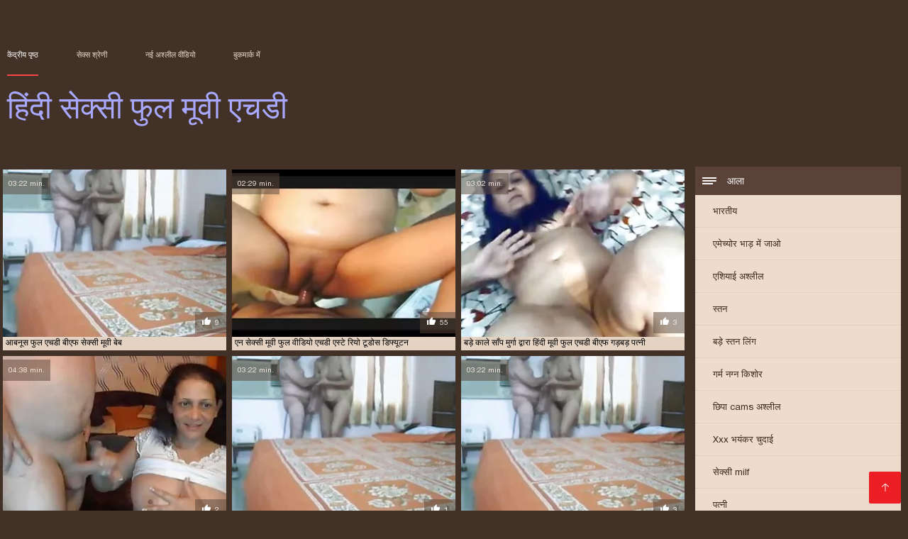

--- FILE ---
content_type: text/html; charset=UTF-8
request_url: https://in.pzhuk.com/category/grannies
body_size: 6418
content:
<!DOCTYPE html><html lang="hi"><head><meta charset="utf-8">
<title>अश्लील  Mamie.</title><meta name="viewport" content="width=device-width, initial-scale=1.0">
<meta name="description" content="सेक्सी परिपक्व और युवा  Mamie उनसे प्यार करने वाले बहुत ही हॉट सेक्स और ग्रुप सेक्स पहले से ही साइट पर आप के लिए इंतजार कर रहे हैं! देखो और अभी डाउनलोड करें! "><meta name="robots" content="index,follow" /><meta name="keywords" content="अश्लील सिनेमा एरोटिक वीडियो सेक्सी वीडियो " />
<link rel="apple-touch-icon" sizes="76x76" href="https://in.pzhuk.com/files/apple-touch-icon.png">
<link rel="icon" type="image/png" sizes="32x32" href="https://in.pzhuk.com/files/favicon-32x32.png">
<link rel="icon" type="image/png" sizes="16x16" href="https://in.pzhuk.com/files/favicon-16x16.png">
<link rel="manifest" href="https://in.pzhuk.com/files/manifest.json">
<link rel="mask-icon" href="https://in.pzhuk.com/files/safari-pinned-tab.svg" color="#5bbad5">
<link rel="shortcut icon" href="https://in.pzhuk.com/files/favicon.ico">
<meta name="theme-color" content="#423126">
<link href="https://in.pzhuk.com/files/base.css?v=1.5" rel="stylesheet">
<link href="https://in.pzhuk.com/files/color_scheme.css" rel="stylesheet">
<base target="_blank">
<link rel="canonical" href="https://in.pzhuk.com/category/grannies/"/>
<style>.about_site p, .about_site ol li, .about_site ul li, .title_item, .title_item a, .text_video p, .details, .video_digits span {font-size: 12px !important;} body {background: #423126;}
header div.head_topline {padding-top: 50px; height: 55px; border-bottom: 0;}
header div.logotype a strong {font-family: 'Verdana';}
footer, .about_site p, a {color: #FFFFFF;}
.content div.article ul li:hover div.item {background-color: #FFFFFF !important;}
.video_content { margin-bottom: 25px;}
</style></head>
<body>
<header class="page_header"><div class="head_topline"><nav>
<a href="https://in.pzhuk.com/" class="select" target="_self">केंद्रीय पृष्ठ </a>
<a href="https://in.pzhuk.com/categoryall.html" target="_self">सेक्स श्रेणी </a>
<a href="https://in.pzhuk.com/newporno.html" target="_self">नई अश्लील वीडियो </a>
<a href="https://in.pzhuk.com/" target="_self">बुकमार्क में </a></nav>
</div>
<div class="logotype"><a href="https://in.pzhuk.com/" target="_self"><h1 class="bounceInDown">
<strong style="color: #A9A9FF;">हिंदी सेक्सी फुल मूवी एचडी </strong></h1></a></div></header>
<main><div class="content"><aside class="category_holder"><div class="categories_list">
<div class="box_title"><i></i> आला </div><ul>
<li><a href="https://in.pzhuk.com/category/indian/" target="_self">भारतीय</a></li><li><a href="https://in.pzhuk.com/category/amateur/" target="_self">एमेच्योर भाड़ में जाओ</a></li><li><a href="https://in.pzhuk.com/category/asian/" target="_self">एशियाई अश्लील</a></li><li><a href="https://in.pzhuk.com/category/big_boobs/" target="_self">स्तन</a></li><li><a href="https://in.pzhuk.com/category/big_tits/" target="_self">बड़े स्तन लिंग</a></li><li><a href="https://in.pzhuk.com/category/blowjobs/" target="_self">गर्म नग्न किशोर</a></li><li><a href="https://in.pzhuk.com/category/hidden_cams/" target="_self">छिपा cams अश्लील</a></li><li><a href="https://in.pzhuk.com/category/hardcore/" target="_self">Xxx भयंकर चुदाई</a></li><li><a href="https://in.pzhuk.com/category/milf/" target="_self">सेक्सी milf</a></li><li><a href="https://in.pzhuk.com/category/wife/" target="_self">पत्नी</a></li><li><a href="https://in.pzhuk.com/category/matures/" target="_self">सेक्सी पुराने</a></li><li><a href="https://in.pzhuk.com/category/teens/" target="_self">प्यारा</a></li><li><a href="https://in.pzhuk.com/category/hd/" target="_self">Hd</a></li><li><a href="https://in.pzhuk.com/category/arab/" target="_self">अरब अरब</a></li><li><a href="https://in.pzhuk.com/category/softcore/" target="_self">सॉफ़्टकोर सिनेमा</a></li><li><a href="https://in.pzhuk.com/category/pussy/" target="_self">बिल्ली</a></li><li><a href="https://in.pzhuk.com/category/babes/" target="_self">गरम महिलाओं</a></li><li><a href="https://in.pzhuk.com/category/flashing/" target="_self">चमकती</a></li><li><a href="https://in.pzhuk.com/category/voyeur/" target="_self">दृश्यरतिक</a></li><li><a href="https://in.pzhuk.com/category/webcams/" target="_self">वेबकैम</a></li><li><a href="https://in.pzhuk.com/category/close-ups/" target="_self">Close-ups</a></li><li><a href="https://in.pzhuk.com/category/interracial/" target="_self">सेक्सी अंतरजातीय</a></li><li><a href="https://in.pzhuk.com/category/handjobs/" target="_self">किशोर handjobs</a></li><li><a href="https://in.pzhuk.com/category/cumshots/" target="_self">Cumshot अश्लील</a></li><li><a href="https://in.pzhuk.com/category/masturbation/" target="_self">सेक्सी हस्तमैथुन</a></li><li><a href="https://in.pzhuk.com/category/tits/" target="_self">स्तन</a></li><li><a href="https://in.pzhuk.com/category/anal/" target="_self">गुदा पैठ</a></li><li><a href="https://in.pzhuk.com/category/massage/" target="_self">मालिश</a></li><li><a href="https://in.pzhuk.com/category/hairy/" target="_self">सेक्सी बालों वाली</a></li><li><a href="https://in.pzhuk.com/category/bbw/" target="_self">बिग बीबीडब्ल्यू</a></li><li><a href="https://in.pzhuk.com/category/pakistani/" target="_self">सेक्सी पाकिस्तानी</a></li><li><a href="https://in.pzhuk.com/category/showers/" target="_self">वर्षा</a></li><li><a href="https://in.pzhuk.com/category/public_nudity/" target="_self">सार्वजनिक नग्नता और सेक्स</a></li><li><a href="https://in.pzhuk.com/category/college/" target="_self">कॉलेज</a></li><li><a href="https://in.pzhuk.com/category/big_butts/" target="_self">बड़े चूतड़</a></li><li><a href="https://in.pzhuk.com/category/old+young/" target="_self">पुराने युवा अश्लील</a></li><li><a href="https://in.pzhuk.com/category/black/" target="_self">अंतरजातीय</a></li><li><a href="https://in.pzhuk.com/category/celebrities/" target="_self">मशहूर हस्तियों</a></li><li><a href="https://in.pzhuk.com/category/nipples/" target="_self">निपल्स</a></li><li><a href="https://in.pzhuk.com/category/fingering/" target="_self">फ़िन्गरिंग</a></li>
</ul></div></aside><div class="article"><ul>
<li><div class="item"><a href="https://in.pzhuk.com/link.php" title="आबनूस फुल एचडी बीएफ  ..."><picture><time>03:22 min.</time><span class="liked"><i></i>9</span><img src="https://in.pzhuk.com/media/thumbs/2/v07282.webp?1609233667" border="0" alt="आबनूस फुल एचडी बीएफ  ..." width="300" height="225"></picture><div class="title_item"><p style="color:#000000;"> आबनूस फुल एचडी बीएफ सेक्सी मूवी बेब
</p></div></a></div></li><li><div class="item"><a href="https://in.pzhuk.com/link.php" title="एन सेक्सी मूवी फुल व ..."><picture><time>02:29 min.</time><span class="liked"><i></i>55</span><img src="https://in.pzhuk.com/media/thumbs/8/v07008.webp?1608946524" border="0" alt="एन सेक्सी मूवी फुल व ..." width="300" height="225"></picture><div class="title_item"><p style="color:#000000;"> एन सेक्सी मूवी फुल वीडियो एचडी एस्टे रियो टूडोस डिफ्यूटन
</p></div></a></div></li><li><div class="item"><a href="/video/2787/%E0%A4%AC%E0%A4%A1-%E0%A4%95-%E0%A4%B2-%E0%A4%B8-%E0%A4%AA-%E0%A4%AE-%E0%A4%B0-%E0%A4%97-%E0%A4%A6-%E0%A4%B5-%E0%A4%B0-%E0%A4%B9-%E0%A4%A6-%E0%A4%AE-%E0%A4%B5-%E0%A4%AB-%E0%A4%B2-%E0%A4%8F%E0%A4%9A%E0%A4%A1-%E0%A4%AC-%E0%A4%8F%E0%A4%AB-%E0%A4%97%E0%A4%A1-%E0%A4%AC%E0%A4%A1-%E0%A4%AA%E0%A4%A4-%E0%A4%A8-/" title="बड़े काले साँप मुर्ग ..."><picture><time>03:02 min.</time><span class="liked"><i></i>3</span><img src="https://in.pzhuk.com/media/thumbs/7/v02787.webp?1608692750" border="0" alt="बड़े काले साँप मुर्ग ..." width="300" height="225"></picture><div class="title_item"><p style="color:#000000;"> बड़े काले साँप मुर्गा द्वारा हिंदी मूवी फुल एचडी बीएफ गड़बड़ पत्नी
</p></div></a></div></li><li><div class="item"><a href="https://in.pzhuk.com/link.php" title="ब्लोंड फिकसो माइट से ..."><picture><time>04:38 min.</time><span class="liked"><i></i>2</span><img src="https://in.pzhuk.com/media/thumbs/3/v02763.webp?1609193331" border="0" alt="ब्लोंड फिकसो माइट से ..." width="300" height="225"></picture><div class="title_item"><p style="color:#000000;"> ब्लोंड फिकसो माइट सेक्सी वीडियो हिंदी मूवी फुल एचडी ग्रोसन स्कैमल्पेन
</p></div></a></div></li><li><div class="item"><a href="https://in.pzhuk.com/link.php" title="क्लासिक विंटेज सेक्स ..."><picture><time>03:22 min.</time><span class="liked"><i></i>1</span><img src="https://in.pzhuk.com/media/thumbs/7/v00587.webp?1612659046" border="0" alt="क्लासिक विंटेज सेक्स ..." width="300" height="225"></picture><div class="title_item"><p style="color:#000000;"> क्लासिक विंटेज सेक्सी फुल एचडी मूवी ..... हरम सद्भाव
</p></div></a></div></li><li><div class="item"><a href="/video/8164/%E0%A4%95-%E0%A4%B6-%E0%A4%B0-%E0%A4%A8-%E0%A4%87%E0%A4%B2-%E0%A4%A8-%E0%A4%AB-%E0%A4%9F-%E0%A4%9C-%E0%A4%9A-%E0%A4%A8-%E0%A4%AC-%E0%A4%8F%E0%A4%AB-%E0%A4%B8-%E0%A4%95-%E0%A4%B8-%E0%A4%AE-%E0%A4%B5-%E0%A4%AB-%E0%A4%B2-%E0%A4%8F%E0%A4%9A%E0%A4%A1-/" title="किशोर नाइलोनोफेट्ज़च ..."><picture><time>03:22 min.</time><span class="liked"><i></i>3</span><img src="https://in.pzhuk.com/media/thumbs/4/v08164.webp?1610498213" border="0" alt="किशोर नाइलोनोफेट्ज़च ..." width="300" height="225"></picture><div class="title_item"><p style="color:#000000;"> किशोर नाइलोनोफेट्ज़चेन बीएफ सेक्सी मूवी फुल एचडी
</p></div></a></div></li><li><div class="item"><a href="https://in.pzhuk.com/link.php" title="15-रैन कुरेनाई-असामा ..."><picture><time>02:29 min.</time><span class="liked"><i></i>1</span><img src="https://in.pzhuk.com/media/thumbs/9/v03739.webp?1608804576" border="0" alt="15-रैन कुरेनाई-असामा ..." width="300" height="225"></picture><div class="title_item"><p style="color:#000000;"> 15-रैन कुरेनाई-असामान्य सेक्स -3 फुल एचडी में सेक्सी मूवी
</p></div></a></div></li><li><div class="item"><a href="/video/8937/%E0%A4%95-%E0%A4%B2-%E0%A4%AE-%E0%A4%B0-%E0%A4%97-%E0%A4%B8-%E0%A4%95-%E0%A4%B8-%E0%A4%B5-%E0%A4%A1-%E0%A4%AF-%E0%A4%8F%E0%A4%9A%E0%A4%A1-%E0%A4%B9-%E0%A4%A6-%E0%A4%AB-%E0%A4%B2-%E0%A4%AE-%E0%A4%B5-%E0%A4%AA%E0%A4%B0-%E0%A4%B6-%E0%A4%95-%E0%A4%AF-%E0%A4%B0-%E0%A4%9F-%E0%A4%B0-%E0%A4%97-%E0%A4%B0-%E0%A4%AA%E0%A4%A4-%E0%A4%A8-/" title="काले मुर्गा सेक्सी व ..."><picture><time>04:38 min.</time><span class="liked"><i></i>1</span><img src="https://in.pzhuk.com/media/thumbs/7/v08937.webp?1611879088" border="0" alt="काले मुर्गा सेक्सी व ..." width="300" height="225"></picture><div class="title_item"><p style="color:#000000;"> काले मुर्गा सेक्सी वीडियो एचडी हिंदी फुल मूवी पर शौकिया रेट्रो गोरा पत्नी।
</p></div></a></div></li><li><div class="item"><a href="https://in.pzhuk.com/link.php" title="जूली के सेक्सी मूवी  ..."><picture><time>05:11 min.</time><span class="liked"><i></i>1</span><img src="https://in.pzhuk.com/media/thumbs/6/v07686.webp?1611879087" border="0" alt="जूली के सेक्सी मूवी  ..." width="300" height="225"></picture><div class="title_item"><p style="color:#000000;"> जूली के सेक्सी मूवी फुल एचडी बीबीसी
</p></div></a></div></li><li><div class="item"><a href="/video/1116/%E0%A4%B9-%E0%A4%B0-%E0%A4%96-%E0%A4%A6-%E0%A4%95-%E0%A4%B8-%E0%A4%A5-%E0%A4%B8-%E0%A4%95-%E0%A4%B8-%E0%A4%B5-%E0%A4%A1-%E0%A4%AF-%E0%A4%AE-%E0%A4%B5-%E0%A4%8F%E0%A4%9A%E0%A4%A1-%E0%A4%AB-%E0%A4%B2-%E0%A4%96-%E0%A4%B2-%E0%A4%B0%E0%A4%B9-%E0%A4%B9-/" title="हीरा खुद के साथ सेक् ..."><picture><time>05:11 min.</time><span class="liked"><i></i>0</span><img src="https://in.pzhuk.com/media/thumbs/6/v01116.webp?1609461482" border="0" alt="हीरा खुद के साथ सेक् ..." width="300" height="225"></picture><div class="title_item"><p style="color:#000000;"> हीरा खुद के साथ सेक्स वीडियो मूवी एचडी फुल खेल रहा है
</p></div></a></div></li> 
 </ul><div class="pagerb">

 </div><br>
 <div class="about_site"><h1>Mamie</h1>
 <p></p></div>
 </div></div></main> 
<p></p>
 <a href="#" id="totop" target="_self" title="हिंदी सेक्सी फुल मूवी एचडी"></a><footer><div>
 <a href="https://in.pzhuk.com/" class="logotype_footer"><strong>हिंदी सेक्सी फुल मूवी एचडी </strong></a><p>
 <p><a href="/tag/21/">एचडी फुल सेक्सी फिल्म</a>,  <a href="/tag/24/">फुल एचडी फिल्म सेक्सी</a>,  <a href="/tag/32/">फुल एचडी बीएफ सेक्सी मूवी</a>,  <a href="/tag/11/">फुल एचडी में सेक्सी फिल्म</a>,  <a href="/tag/19/">फुल एचडी में सेक्सी मूवी</a>,  <a href="/tag/16/">फुल एचडी सेक्स फिल्म</a>,  <a href="/tag/5/">फुल एचडी सेक्सी मूवी</a>,  <a href="/tag/22/">फुल मूवी एचडी सेक्सी</a>,  <a href="/tag/39/">फुल सेक्सी एचडी वीडियो फिल्म</a>,  <a href="/tag/23/">फुल सेक्सी मूवी एचडी में</a>,  <a href="/tag/40/">बीएफ सेक्सी मूवी एचडी फुल</a>,  <a href="/tag/12/">बीएफ सेक्सी मूवी फुल एचडी</a>,  <a href="/tag/31/">बीएफ सेक्सी मूवी फुल एचडी में</a>,  <a href="/tag/35/">ब्लू सेक्सी फुल मूवी एचडी</a>,  <a href="/tag/10/">सेक्स फिल्म फुल एचडी</a>,  <a href="/tag/46/">सेक्स वीडियो मूवी एचडी फुल</a>,  <a href="/tag/13/">सेक्सी फिल्म एचडी फुल</a>,  <a href="/tag/36/">सेक्सी फिल्म फुल एचडी फिल्म</a>,  <a href="/tag/2/">सेक्सी फिल्म फुल एचडी में</a>,  <a href="/tag/38/">सेक्सी फिल्म फुल एचडी में हिंदी</a>,  <a href="/tag/26/">सेक्सी फिल्म फुल एचडी सेक्सी</a>,  <a href="/tag/45/">सेक्सी फिल्म फुल मूवी वीडियो एचडी</a>,  <a href="/tag/7/">सेक्सी फिल्म वीडियो फुल एचडी</a>,  <a href="/tag/37/">सेक्सी फिल्म सेक्सी फुल एचडी</a>,  <a href="/tag/14/">सेक्सी फिल्म हिंदी फुल एचडी</a>,  <a href="/tag/18/">सेक्सी फिल्म हिंदी में फुल एचडी</a>,  <a href="/tag/3/">सेक्सी फुल एचडी मूवी</a>,  <a href="/tag/8/">सेक्सी फुल मूवी एचडी</a>,  <a href="/tag/25/">सेक्सी फुल मूवी एचडी में</a>,  <a href="/tag/44/">सेक्सी ब्लू पिक्चर फुल मूवी एचडी</a>,  <a href="/tag/0/">सेक्सी मूवी फुल एचडी</a>,  <a href="/tag/9/">सेक्सी मूवी फुल एचडी में</a>,  <a href="/tag/33/">सेक्सी मूवी फुल वीडियो एचडी</a>,  <a href="/tag/17/">सेक्सी मूवी बीएफ फुल एचडी</a>,  <a href="/tag/27/">सेक्सी मूवी हिंदी में फुल एचडी</a>,  <a href="/tag/6/">सेक्सी वीडियो एचडी फुल मूवी</a>,  <a href="/tag/42/">सेक्सी वीडियो एचडी हिंदी फुल मूवी</a>,  <a href="/tag/1/">सेक्सी वीडियो फुल एचडी मूवी</a>,  <a href="/tag/4/">सेक्सी वीडियो फुल मूवी एचडी</a>,  <a href="/tag/30/">सेक्सी वीडियो फुल मूवी एचडी हिंदी</a>,  <a href="/tag/47/">सेक्सी वीडियो सेक्सी वीडियो फुल मूवी एचडी</a>,  <a href="/tag/29/">सेक्सी वीडियो हिंदी मूवी फुल एचडी</a>,  <a href="/tag/43/">सेक्सी हिंदी एचडी फुल मूवी</a>,  <a href="/tag/15/">हिंदी बीएफ फुल एचडी मूवी</a>,  <a href="/tag/28/">हिंदी बीएफ फुल मूवी एचडी</a>,  <a href="/tag/41/">हिंदी मूवी फुल एचडी बीएफ</a>,  <a href="/tag/34/">हिंदी सेक्सी मूवी एचडी फुल</a>,  <a href="/tag/20/">हिंदी सेक्सी वीडियो फुल मूवी एचडी</a>,  </p>
 <p> © कॉपीराइट </p>
<p align="center">सर्वश्रेष्ठ मुफ्त वेबसाइट ऑनलाइन हेहोटोव कहते हैं </p>
<a href="https://xxxvideohindi.com/">ब्लू मूवी</a>,  <a href="https://bn.videosxxxgratuit.net/">সেক্সি বাংলা</a>,  <a href="https://ta.sikisme.sbs/">மலையாள செக்ஸ்</a>,  <a href="https://gu.pizdebune.net/">બીપી વીડીયો</a>,  <a href="https://gu.vieillecochonne.net/">સેક્સ વિડીયો</a>,  <a href="https://chinesepornhot.com/">বাংলা চুদাচুদি</a>,  <a href="https://hi.filmepornocuvedete.com/">फुल सेक्स हिंदी फिल्म</a>,  <a href="https://ta.pozepizde.com/">தமிழ் காம படங்கள்</a>,  <a href="https://hi.pornocomcoroas.com/">सेक्स पिक्चर वीडियो में</a>,  <a href="https://gu.videofemmemature.net/">બીપી વીડીયો સેકસી</a>,  <a href="https://hi.videosexi.top/">मूवी फिल्म सेक्सी वीडियो में</a>,  <a href="https://sexvidiohindi.com/">हॉट सेक्सी वीडियो</a>,  <a href="https://xxxcosplaypornvideos.com/">সেক্সি সেক্স</a>,  <a href="https://gu.geiledamen.com/">ગુજરાતી પોર્ન ફિલ્મો</a>,  <a href="https://hi.videosdesexo.biz/">सेक्सी मूवी सेक्सी मूवी वीडियो</a>,  <a href="https://bn.babuskini.com/">বিএফ সেক্সি বিএফ</a>,  <a href="https://gujaratisexvideos.com/">સેક્સી વિડિઓ</a>,  <a href="https://hi.sekasividiyo.com/">सेक्सी वीडियो फिल्म हिंदी में</a>,  <a href="https://hi.femmesnues.org/">हिंदी सेक्सी मूवी एचडी</a>,  <a href="https://vpnfreeip.icu/">বাংলাxxx</a>,  <a href="https://hi.porrvideo.net/">फिल्म सेक्सी</a>,  <a href="https://hi.seksfilm.org/">सेक्सी फिल्म दिखाएं</a>,  <a href="https://gu.videosexirani.com/">સેક્સી વિડિઓ</a>,  <a href="https://hi.neukenfilm.org/">हिंदी सेक्सी वीडियो मूवी</a>,  <a href="https://ta.maturegoldenladies.com/">செக்ஸ் வீடியோ</a>,  <a href="https://mopedar.com/">চুদাচুদি ভিডিও</a>,  <a href="https://gu.sexdevo4ki.com/">બીપી સેક્સ વીડીયો</a>,  <a href="https://bn.sexvidiohindi.com/">সেক্সি গার্ল</a>,  <a href="https://xxindianporn.monster/">हिंदी सेक्सी फुल मूवी</a>,  <a href="https://hi.pizdeparoase.com/">सेक्सी फिल्में</a>,  <a href="https://bengalixxx.top/">বাংলা xx</a>,  <a href="https://ta.pornasiansexvideo.com/">செக்ஸ் வீடியோ தமிழ்</a>,  <a href="https://hi.videospornoscaseros.net/">इंग्लिश में सेक्सी मूवी</a>,  <a href="https://hi.videosxxxsexo.com/">सेक्सी वीडियो मूवी में</a>,  <a href="https://gu.bluegaypics.com/">ભારતીય સેક્સ</a>,  <a href="https://el.videosekslucah.com/">सेक्स फिल्म</a>,  <a href="https://hi.videosxxxcostarica.com/">सेक्सी फुल फिल्म</a>,  <a href="https://hr.bestruporn.com/">सेक्सी फिल्म इंग्लिश सेक्सी फिल्म</a>,  <a href="https://ta.sexdoma.net/">இளம் பெண் செக்ஸ்</a>,  <a href="https://ne.pizdegoale.org/">जापानीज सेक्स</a>,  <a href="https://hi.kostenlosepornoseiten.com/">सेक्सी मूवी सेक्स</a>,  <a href="https://free4u.cyou/">தெலுங்கு செக்ஸ்</a>,  <a href="https://in.peludasmaduras.top/">हिंदी एचडी सेक्सी मूवी</a>,  <a href="https://ipcool.icu/">বাংলা xxx video</a>,  <a href="https://hi.xxxpornde.com/">પોર્ન</a>,  <a href="https://hi.seksfilmsgratis.top/">सेक्सी मूवी हिंदी सेक्सी मूवी</a>,  <a href="https://hi.bhidioseksi.com/">हिंदी मूवी सेक्स</a>,  <a href="https://hi.filmxxxfrancais.org/">सेक्सी फिल्म सेक्सी फिल्म वीडियो</a>,  <a href="https://hi.banladesi.com/">हिंदी सेक्सी फिल्म हिंदी</a>,  <a href="https://hi.bezplatnopornoklipove.com/">भाभी सेक्स</a>,  <a href="https://mr.germanpornamateur.com/">संभोग</a>,  <a href="https://hi.fotosbucetas.com/">ગુજરાતી પોર્ન</a>,  <a href="https://te.xxxdeutsch.com/">తెలుగు సెక్స్</a>,  <a href="https://hi.nekedabhidio.com/">हिंदी सेक्सी मूवी</a>,  <a href="https://gu.pornogreece.com/">ગુજરાતી સેક્સ</a>,  <a href="https://gu.sexhindisex.com/">મફત પોર્ન</a>,  <a href="https://bn.filmitalianixxx.com/">বাংলা সেক্স</a>,  <a href="https://gu.xxxvideoingyen.com/">પુખ્ત સેક્સ</a>,  <a href="https://ta.pornomoglie.org/">செக்ஸ் வீடியோ</a>,  <a href="https://mr.xxxdeutschvideo.com/">पॉर्न</a>,  <a href="https://gu.pornxxxporn.com/">પોર્ન મૂવી</a>,  <a href="https://hi.donneporno.org/">सेक्सी फिल्म वीडियो सेक्सी</a>,  <a href="https://bn.porntamilvideo.com/">গরম xxx</a>,  <a href="https://ta.sexfilmsgratis.com/">அழகி செக்ஸ் வீடியோ</a>,  <a href="https://te.sexoamateurvideos.com/">తెలుగు మూవీ సెక్స్</a>,  <a href="https://comicspornvideos.com/">সেক্স ভিডিও বাংলা</a>,  <a href="https://urdumovies.top/">جنسی سکسی</a>,  <a href="http://bengaliporno.com/">পর্ন ভিডিও</a>,  <a href="https://swaeras.com/">বাংলা চুদা চুদি</a>,  <a href="https://hi.banlacudacudibanla.com/">सेक्सी पिक्चर हिंदी फिल्म</a>,  <a href="http://pornotamil.com/">தமிழ் செக்ஸ் வீடியோ</a>,  <a href="https://indianhdpornvideos.com/">सेक्सी पोर्न</a>,  <a href="https://bn.vieillecochonne.com/">সেক্স ভিডিও ইংলিশ</a>,  <a href="https://xxxpornvideoclips.com/">वीडियो सेक्सी</a>,  <a href="https://gu.revistaporno.org/">પોર્ન વિડિઓ</a>,  <a href="https://hi.pornoazeri.com/">सेक्सी फिल्म सेक्सी फिल्म सेक्सी फिल्म</a>,  <a href="https://hi.zhgal.com/">ગ્રુપ સેક્સ</a>,  <a href="https://in.peliculas.cyou/">हिंदी में सेक्सी फिल्म मूवी</a>,  <a href="https://hi.mammetroie.net/">सेक्सी मूवी एचडी</a>,  <a href="https://gu.shamelesscommand.com/">સેક્સ વિડિઓ</a>,  
<p>

</p></div></footer>
 
 
 
 </body></html>